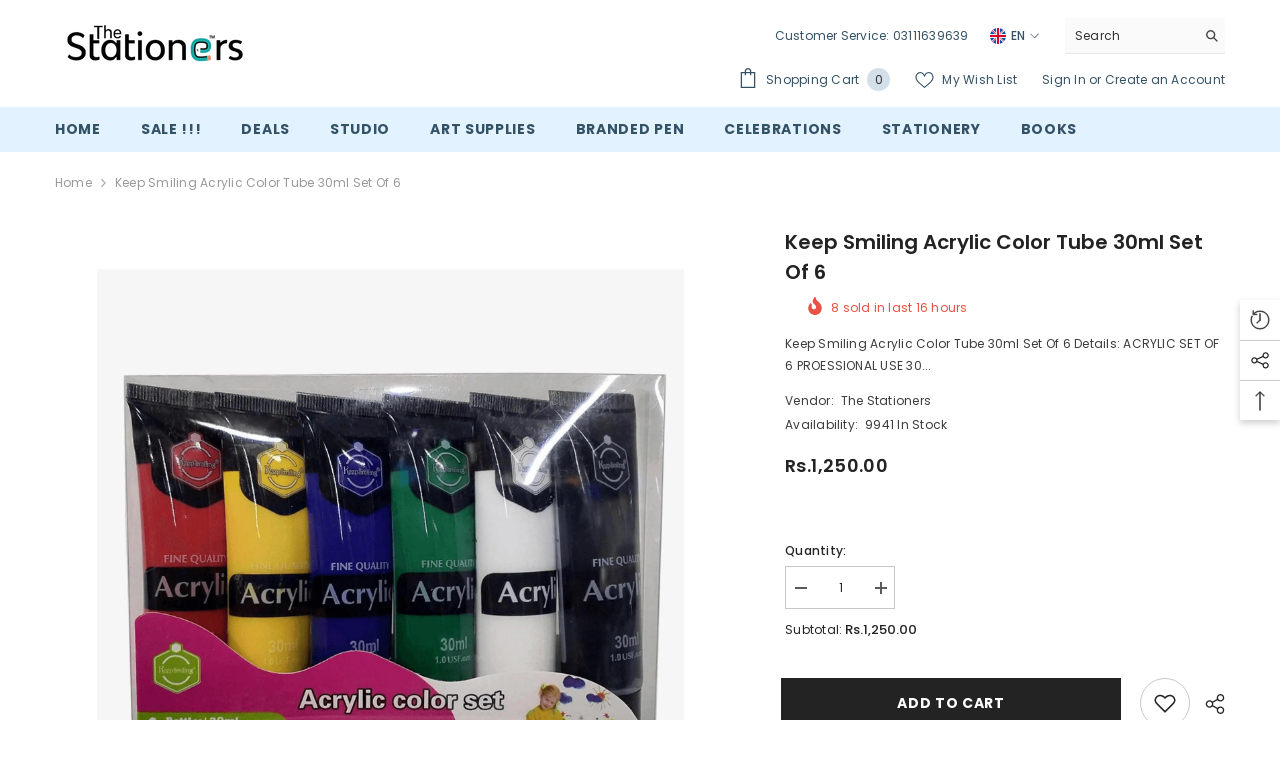

--- FILE ---
content_type: text/html; charset=utf-8
request_url: https://thestationers.pk/products/keep-smiling-acrylic-color-tube-30ml-set-of-6?view=ajax_recently_viewed&_=1769066077414
body_size: 487
content:


<div class="item">
  <a class="first-info" href="/products/keep-smiling-acrylic-color-tube-30ml-set-of-6" data-mobile-click><svg aria-hidden="true" focusable="false" data-prefix="fal" data-icon="external-link" role="img" xmlns="http://www.w3.org/2000/svg" viewBox="0 0 512 512" class="icon icon-external-link">
	<path d="M440,256H424a8,8,0,0,0-8,8V464a16,16,0,0,1-16,16H48a16,16,0,0,1-16-16V112A16,16,0,0,1,48,96H248a8,8,0,0,0,8-8V72a8,8,0,0,0-8-8H48A48,48,0,0,0,0,112V464a48,48,0,0,0,48,48H400a48,48,0,0,0,48-48V264A8,8,0,0,0,440,256ZM500,0,364,.34a12,12,0,0,0-12,12v10a12,12,0,0,0,12,12L454,34l.7.71L131.51,357.86a12,12,0,0,0,0,17l5.66,5.66a12,12,0,0,0,17,0L477.29,57.34l.71.7-.34,90a12,12,0,0,0,12,12h10a12,12,0,0,0,12-12L512,12A12,12,0,0,0,500,0Z"></path>
</svg>
            <img loading="lazy" srcset="//thestationers.pk/cdn/shop/products/keep-smiling-acrylic-color-tube-30ml-set-of-6-the-stationers.jpg?v=1708446624" src="//thestationers.pk/cdn/shop/products/keep-smiling-acrylic-color-tube-30ml-set-of-6-the-stationers.jpg?v=1708446624" alt="Keep Smiling Acrylic Color Tube 30ml Set Of 6 The Stationers" class="motion-reduce hidden-mobile" sizes="auto"/>
            <a class="hidden-desktop" href="/products/keep-smiling-acrylic-color-tube-30ml-set-of-6">
              <img loading="lazy" srcset="//thestationers.pk/cdn/shop/products/keep-smiling-acrylic-color-tube-30ml-set-of-6-the-stationers.jpg?v=1708446624" src="//thestationers.pk/cdn/shop/products/keep-smiling-acrylic-color-tube-30ml-set-of-6-the-stationers.jpg?v=1708446624" alt="Keep Smiling Acrylic Color Tube 30ml Set Of 6 The Stationers" class="motion-reduce" sizes="auto"/>
            </a></a>
    <div class="second-info">
      <div class="first product-item" data-product-id="6602164043963"><a class="product-title link-underline" href="/products/keep-smiling-acrylic-color-tube-30ml-set-of-6">
                <span class="text">Keep Smiling Acrylic Color Tube 30ml Set Of 6</span>
        </a>
             <div class="product-price">
        
<div class="price ">
    <dl><div class="price__regular">
            <dt>
                <span class="visually-hidden visually-hidden--inline">Regular price</span>
            </dt>
            <dd class="price__last">
                <span class="price-item price-item--regular">
                    Rs.1,250.00
                </span>
            </dd>
        </div>
        <div class="price__sale">
            <dt class="price__compare">
                <span class="visually-hidden visually-hidden--inline">Regular price</span>
            </dt>
            <dd class="price__compare">
                <s class="price-item price-item--regular">
                    
                </s>
            </dd>
            <dt>
                <span class="visually-hidden visually-hidden--inline">Sale price</span>
            </dt>
            <dd class="price__last">
                <span class="price-item price-item--sale">
                    Rs.1,250.00
                </span>
            </dd></div>
        <small class="unit-price caption hidden">
            <dt class="visually-hidden">Unit price</dt>
            <dd class="price__last">
                <span></span>
                <span aria-hidden="true">/</span>
                <span class="visually-hidden">&nbsp;per&nbsp;</span>
                <span>
                </span>
            </dd>
        </small>
    </dl>
</div>

      </div>
      </div>
        <a class="second" href="/products/keep-smiling-acrylic-color-tube-30ml-set-of-6"></a>
    </div>
</div>

--- FILE ---
content_type: application/javascript
request_url: https://shopify-app-server.wati.io/api/v1/shopify/whatsappChatScript?shopifyDomain=thestationers.myshopify.com&shop=thestationers.myshopify.com
body_size: 646
content:
var wati_chatscript_url = 'https://wati-integration-prod-service.clare.ai/v2/watiWidget.js'; 
var wati_script = document.createElement('script'); wati_script.type = 'text/javascript'; wati_script.async = true; wati_script.src = wati_chatscript_url; 
var wati_optionStr = `{"enabled":true,"chatButtonSetting":{"backgroundColor":"#00E785","ctaText":"Chat with us","ctaIconWATI":false,"borderRadius":null,"marginLeft":"0","marginBottom":"20","marginRight":"20","position":"left"},"brandSetting":{"brandName":"WATI","brandSubTitle":"Typically replies within a day","brandImg":"https://shopify-app-server.wati.io/data/logo/thestationers.myshopify.com.png?39844","brandImgData":null,"welcomeText":"I have some questions, \\ncan you help?","backgroundColor":"#0a5f54","ctaText":"Start Chat","borderRadius":"25","autoShow":false,"phoneNumber":"+92 311 1639639","messageText":"Hello, I have a question about __page_link__"}}`;
var wati_options = JSON.parse(wati_optionStr);
wati_script.onload = function () { CreateWhatsappChatWidget(wati_options); }; 
var wati_script_tag = document.getElementsByTagName('script')[0]; wati_script_tag.parentNode.insertBefore(wati_script, wati_script_tag); 

--- FILE ---
content_type: text/javascript
request_url: https://thestationers.pk/cdn/shop/t/27/compiled_assets/scripts.js?v=15784
body_size: 937
content:
(function(){var __sections__={};(function(){for(var i=0,s=document.getElementById("sections-script").getAttribute("data-sections").split(",");i<s.length;i++)__sections__[s[i]]=!0})(),function(){if(!(!__sections__["brand-tab-block"]&&!Shopify.designMode))try{class BrandsTab extends HTMLElement{constructor(){super(),this.tabTitle=this.querySelector(".tab-title"),this.tabContent=this.querySelector(".tab-panel-content");const ele=this.querySelectorAll("[tab-title-action]"),actionLoadMore=this.querySelectorAll("[data-load-more-block]");this.widthWindow=0,ele.length&&ele.forEach(button=>button.addEventListener("click",this.onActive.bind(this))),actionLoadMore.length&&actionLoadMore.forEach(button=>button.addEventListener("click",this.onLoadMore.bind(this)))}onActive(e){this.tabTitle.querySelector(".active").classList.remove("active"),this.tabContent.querySelector(".active").classList.remove("active"),this.querySelector(e.target.dataset.target).classList.add("active"),e.target.parentElement.classList.add("active")}onLoadMore(e){if(this.resize(),this.widthWindow>1024)var eleHide=e.target.parentElement.querySelectorAll(".hidden-lg"),_number=e.target.dataset.rowlg,_class="hidden-lg";else if(this.widthWindow>551)var eleHide=e.target.parentElement.querySelectorAll(".hidden-md"),_number=9,_class="hidden-md";else var eleHide=e.target.parentElement.querySelectorAll(".hidden-sm"),_number=6,_class="hidden-sm";if(eleHide.length)if(e.target.classList.contains("more")){for(let i=0;i<eleHide.length;i++)eleHide[i].classList.remove("show");e.target.querySelector("span").textContent=e.target.dataset.buttonmore,e.target.classList.remove("more")}else{for(let i=0;i<eleHide.length;i++)eleHide[i].classList.add("show");e.target.querySelector("span").textContent=e.target.dataset.buttonless,e.target.classList.add("more")}}resize(){this.widthWindow=window.innerWidth}}customElements.define("brand-tab",BrandsTab)}catch(e){console.error(e)}}(),function(){if(__sections__["header-02"])try{class StickyHeader extends HTMLElement{constructor(){super()}connectedCallback(){this.header=document.getElementById("shopify-section-header-02"),this.header_1=document.querySelector(".enable_parallax"),this.header_1!=null?this.heightEle=this.header_1.clientHeight:this.heightEle=this.header.clientHeight,this.headerBottom=document.querySelector(".header-bottom").clientHeight,this.headerBounds={},this.currentScrollTop=0,this.check=!1,this.hideOnScroll=this.dataset.hideOnScroll,this.onScrollHandler=this.onScroll.bind(this),window.addEventListener("scroll",this.onScrollHandler,!1),this.createObserver()}disconnectedCallback(){window.removeEventListener("scroll",this.onScrollHandler)}createObserver(){let observer=new IntersectionObserver((entries,observer2)=>{this.headerBounds=entries[0].intersectionRect,observer2.disconnect()});this.header_1!=null?observer.observe(this.header_1):observer.observe(this.header)}onScroll(){(this.header_1==null||this.header_1=="")&&(this.style.height=`${this.header.clientHeight}px`);const scrollTop=window.pageYOffset||document.documentElement.scrollTop;!this.check||scrollTop==0?!document.body.classList.contains("cart-sidebar-show")&&!document.body.classList.contains("sticky-search-open")&&(scrollTop>this.currentScrollTop&&scrollTop>this.heightEle?(this.header_1!=null&&(this.header_1.style.transform=`translateY(-${this.header_1.clientHeight}px)`),this.hideOnScroll=="true"?requestAnimationFrame(this.hide.bind(this)):requestAnimationFrame(this.reveal2.bind(this))):scrollTop<this.currentScrollTop&&scrollTop>this.heightEle?(requestAnimationFrame(this.reveal.bind(this)),this.header_1!=null&&(this.header_1.style.transform="translateY(0)")):scrollTop-(this.heightEle-this.headerBottom)<=this.headerBounds.top&&(requestAnimationFrame(this.reset.bind(this)),this.header_1!=null&&(this.header_1.style.transform="translateY(0)")),this.check=!0,this.currentScrollTop=scrollTop):this.check=!1}hide(){this.header.classList.add("shopify-section-header-hidden","shopify-section-header-sticky"),document.body.classList.add("scroll-down"),document.body.classList.remove("scroll-up"),this.closeMenuDisclosure()}reveal(){this.header.classList.add("shopify-section-header-sticky","animate"),this.header.classList.remove("shopify-section-header-hidden"),document.body.classList.add("scroll-up"),document.body.classList.remove("scroll-down")}reveal2(){this.header.classList.add("shopify-section-header-sticky","animate","slide-down")}reset(){this.header.classList.remove("shopify-section-header-hidden","shopify-section-header-sticky","animate"),document.body.classList.remove("scroll-down","scroll-up")}closeMenuDisclosure(){this.disclosures=this.disclosures||this.header.querySelectorAll("details-disclosure"),this.disclosures.forEach(disclosure=>disclosure.close())}}customElements.define("sticky-header",StickyHeader)}catch(e){console.error(e)}}(),function(){if(__sections__["header-03"])try{class StickyHeader extends HTMLElement{constructor(){super()}connectedCallback(){this.header=document.getElementById("shopify-section-header-03"),this.headerBottom=document.querySelector(".header-bottom").clientHeight,this.headerBounds={},this.currentScrollTop=0,this.check=!1,this.hideOnScroll=this.dataset.hideOnScroll,this.onScrollHandler=this.onScroll.bind(this),window.addEventListener("scroll",this.onScrollHandler,!1),this.createObserver()}disconnectedCallback(){window.removeEventListener("scroll",this.onScrollHandler)}createObserver(){new IntersectionObserver((entries,observer2)=>{this.headerBounds=entries[0].intersectionRect,observer2.disconnect()}).observe(this.header)}onScroll(){this.style.height=`${this.header.clientHeight}px`;const scrollTop=window.pageYOffset||document.documentElement.scrollTop;this.check?this.check=!1:!document.body.classList.contains("cart-sidebar-show")&&!document.body.classList.contains("sticky-search-open")&&(scrollTop>this.currentScrollTop&&scrollTop>this.header.clientHeight?this.hideOnScroll=="true"?requestAnimationFrame(this.hide.bind(this)):requestAnimationFrame(this.reveal2.bind(this)):scrollTop<this.currentScrollTop&&scrollTop>this.header.clientHeight?requestAnimationFrame(this.reveal.bind(this)):scrollTop-(this.header.clientHeight-this.headerBottom)<=this.headerBounds.top&&requestAnimationFrame(this.reset.bind(this)),this.check=!0,this.currentScrollTop=scrollTop)}hide(){this.header.classList.add("shopify-section-header-hidden","shopify-section-header-sticky"),document.body.classList.add("scroll-down"),document.body.classList.remove("scroll-up"),this.closeMenuDisclosure()}reveal(){this.header.classList.add("shopify-section-header-sticky","animate"),this.header.classList.remove("shopify-section-header-hidden"),document.body.classList.add("scroll-up"),document.body.classList.remove("scroll-down")}reveal2(){this.header.classList.add("shopify-section-header-sticky","animate","slide-down")}reset(){this.header.classList.remove("shopify-section-header-hidden","shopify-section-header-sticky","animate"),document.body.classList.remove("scroll-down","scroll-up")}closeMenuDisclosure(){this.disclosures=this.disclosures||this.header.querySelectorAll("details-disclosure"),this.disclosures.forEach(disclosure=>disclosure.close())}}customElements.define("sticky-header",StickyHeader)}catch(e){console.error(e)}}(),function(){if(__sections__["header-04"])try{class StickyHeader extends HTMLElement{constructor(){super()}connectedCallback(){this.header=document.getElementById("shopify-section-header-04"),this.headerBottom=document.querySelector(".header-bottom").clientHeight,this.HeaderAnnouncement=document.getElementById("shopify-section-announcement-bar").clientHeight,this.headerBounds={},this.currentScrollTop=0,this.check=!1,this.hideOnScroll=this.dataset.hideOnScroll,this.onScrollHandler=this.onScroll.bind(this),window.addEventListener("scroll",this.onScrollHandler,!1),this.createObserver()}disconnectedCallback(){window.removeEventListener("scroll",this.onScrollHandler)}createObserver(){new IntersectionObserver((entries,observer2)=>{this.headerBounds=entries[0].intersectionRect,observer2.disconnect()}).observe(this.header)}onScroll(){this.style.height=`${this.header.clientHeight}px`;const scrollTop=window.pageYOffset||document.documentElement.scrollTop;if(document.getElementById("shopify-section-announcement-bar")&&this.HeaderAnnouncement>0)var headerHeight=this.header.clientHeight+this.HeaderAnnouncement;else var headerHeight=this.header.clientHeight;this.check?this.check=!1:!document.body.classList.contains("cart-sidebar-show")&&!document.body.classList.contains("sticky-search-open")&&(scrollTop>this.currentScrollTop&&scrollTop>headerHeight?this.hideOnScroll=="true"?requestAnimationFrame(this.hide.bind(this)):requestAnimationFrame(this.reveal2.bind(this)):scrollTop<this.currentScrollTop&&scrollTop>headerHeight?requestAnimationFrame(this.reveal.bind(this)):scrollTop-(headerHeight-this.headerBottom)<=this.headerBounds.top&&requestAnimationFrame(this.reset.bind(this)),this.check=!0,this.currentScrollTop=scrollTop)}hide(){this.header.classList.add("shopify-section-header-hidden","shopify-section-header-sticky"),document.body.classList.add("scroll-down"),document.body.classList.remove("scroll-up"),this.closeMenuDisclosure(),$(".header-04").hasClass("style_3")||$(".vertical-menu").addClass("hide")}reveal(){this.header.classList.add("shopify-section-header-sticky","animate"),this.header.classList.remove("shopify-section-header-hidden"),document.body.classList.add("scroll-up"),document.body.classList.remove("scroll-down")}reveal2(){this.header.classList.add("shopify-section-header-sticky","animate","slide-down")}reset(){this.header.classList.remove("shopify-section-header-hidden","shopify-section-header-sticky","animate"),document.body.classList.remove("scroll-down","scroll-up"),$(".header-04").hasClass("style_3")||$(".vertical-menu").hasClass("open")&&$(".vertical-menu").removeClass("hide")}closeMenuDisclosure(){this.disclosures=this.disclosures||this.header.querySelectorAll("details-disclosure"),this.disclosures.forEach(disclosure=>disclosure.close())}}customElements.define("sticky-header",StickyHeader)}catch(e){console.error(e)}}(),function(){if(__sections__["header-05"])try{class StickyHeader extends HTMLElement{constructor(){super()}connectedCallback(){this.header=document.getElementById("shopify-section-header-05"),this.header_1=document.querySelector(".enable_parallax"),this.header_1!=null?this.heightEle=this.header_1.clientHeight:this.heightEle=this.header.clientHeight,this.headerBottom=document.querySelector(".header-bottom").clientHeight,this.headerBounds={},this.currentScrollTop=0,this.check=!1,this.hideOnScroll=this.dataset.hideOnScroll,this.onScrollHandler=this.onScroll.bind(this),window.addEventListener("scroll",this.onScrollHandler,!1),this.createObserver()}disconnectedCallback(){window.removeEventListener("scroll",this.onScrollHandler)}createObserver(){let observer=new IntersectionObserver((entries,observer2)=>{this.headerBounds=entries[0].intersectionRect,observer2.disconnect()});this.header_1!=null?observer.observe(this.header_1):observer.observe(this.header)}onScroll(){(this.header_1==null||this.header_1=="")&&(this.style.height=`${this.header.clientHeight}px`);const scrollTop=window.pageYOffset||document.documentElement.scrollTop;!this.check||scrollTop==0?!document.body.classList.contains("cart-sidebar-show")&&!document.body.classList.contains("sticky-search-open")&&(scrollTop>this.currentScrollTop&&scrollTop>this.heightEle?(this.header_1!=null&&(this.header_1.style.transform=`translateY(-${this.header_1.clientHeight}px)`),this.hideOnScroll=="true"?requestAnimationFrame(this.hide.bind(this)):requestAnimationFrame(this.reveal2.bind(this))):scrollTop<this.currentScrollTop&&scrollTop>this.heightEle?(requestAnimationFrame(this.reveal.bind(this)),this.header_1!=null&&(this.header_1.style.transform="translateY(0)")):scrollTop-(this.heightEle-this.headerBottom)<=this.headerBounds.top&&(requestAnimationFrame(this.reset.bind(this)),this.header_1!=null&&(this.header_1.style.transform="translateY(0)")),this.check=!0,this.currentScrollTop=scrollTop):this.check=!1}hide(){this.header.classList.add("shopify-section-header-hidden","shopify-section-header-sticky"),document.body.classList.add("scroll-down"),document.body.classList.remove("scroll-up"),this.closeMenuDisclosure()}reveal(){this.header.classList.add("shopify-section-header-sticky","animate"),this.header.classList.remove("shopify-section-header-hidden"),document.body.classList.add("scroll-up"),document.body.classList.remove("scroll-down")}reveal2(){this.header.classList.add("shopify-section-header-sticky","animate","slide-down")}reset(){this.header.classList.remove("shopify-section-header-hidden","shopify-section-header-sticky","animate"),document.body.classList.remove("scroll-down","scroll-up")}closeMenuDisclosure(){this.disclosures=this.disclosures||this.header.querySelectorAll("details-disclosure"),this.disclosures.forEach(disclosure=>disclosure.close())}}customElements.define("sticky-header",StickyHeader)}catch(e){console.error(e)}}(),function(){if(__sections__["header-06"])try{class StickyHeader extends HTMLElement{constructor(){super()}connectedCallback(){this.header=document.getElementById("shopify-section-header-06"),this.headerBottom=document.querySelector(".header-bottom").clientHeight,this.headerBounds={},this.currentScrollTop=0,this.check=!1,this.hideOnScroll=this.dataset.hideOnScroll,this.onScrollHandler=this.onScroll.bind(this),this.onResizeHandler=this.onResize.bind(this),window.addEventListener("scroll",this.onScrollHandler,!1),window.addEventListener("resize",this.onResizeHandler),this.createObserver(),this.onResizeHandler()}disconnectedCallback(){window.removeEventListener("resize",this.onResizeHandler),window.removeEventListener("scroll",this.onScrollHandler)}createObserver(){new IntersectionObserver((entries,observer2)=>{this.headerBounds=entries[0].intersectionRect,observer2.disconnect()}).observe(this.header)}onResize(){this.style.height=`${this.querySelector("header.header").clientHeight}px`}onScroll(){const scrollTop=window.pageYOffset||document.documentElement.scrollTop;if(this.check)this.check=!1;else{if(window.innerWidth>1200&&document.querySelector(".layout_search--style2")){const openDetailsElement=this.querySelector("details[open]");if(openDetailsElement){const summaryElement=openDetailsElement.querySelector("summary");openDetailsElement.removeAttribute("open"),summaryElement.focus(),document.body.classList.remove("open_search")}}!document.body.classList.contains("cart-sidebar-show")&&!document.body.classList.contains("sticky-search-open")&&(scrollTop>this.currentScrollTop&&scrollTop>this.header.clientHeight?this.hideOnScroll=="true"?requestAnimationFrame(this.hide.bind(this)):requestAnimationFrame(this.reveal2.bind(this)):scrollTop<this.currentScrollTop&&scrollTop>this.header.clientHeight?requestAnimationFrame(this.reveal.bind(this)):scrollTop-(this.header.clientHeight-this.headerBottom)<=this.headerBounds.top&&requestAnimationFrame(this.reset.bind(this)),this.check=!0,this.currentScrollTop=scrollTop)}}hide(){this.header.classList.add("shopify-section-header-hidden","shopify-section-header-sticky"),document.body.classList.add("scroll-down"),document.body.classList.remove("scroll-up"),this.closeMenuDisclosure()}reveal(){this.header.classList.add("shopify-section-header-sticky","animate"),this.header.classList.remove("shopify-section-header-hidden"),document.body.classList.add("scroll-up"),document.body.classList.remove("scroll-down")}reveal2(){this.header.classList.add("shopify-section-header-sticky","animate","slide-down")}reset(){this.header.classList.remove("shopify-section-header-hidden","shopify-section-header-sticky","animate"),document.body.classList.remove("scroll-down","scroll-up")}closeMenuDisclosure(){this.disclosures=this.disclosures||this.header.querySelectorAll("details-disclosure"),this.disclosures.forEach(disclosure=>disclosure.close())}}customElements.define("sticky-header",StickyHeader)}catch(e){console.error(e)}}(),function(){if(__sections__["header-07"])try{class StickyHeader extends HTMLElement{constructor(){super()}connectedCallback(){this.header=document.getElementById("shopify-section-header-07"),this.headerBottom=document.querySelector(".header-bottom").clientHeight,this.headerBounds={},this.currentScrollTop=0,this.check=!1,this.hideOnScroll=this.dataset.hideOnScroll,this.onScrollHandler=this.onScroll.bind(this),this.onResizeHandler=this.onResize.bind(this),window.addEventListener("scroll",this.onScrollHandler,!1),window.addEventListener("resize",this.onResizeHandler),this.createObserver(),this.onResizeHandler()}disconnectedCallback(){window.removeEventListener("scroll",this.onScrollHandler),window.removeEventListener("resize",this.onResizeHandler)}createObserver(){new IntersectionObserver((entries,observer2)=>{this.headerBounds=entries[0].intersectionRect,observer2.disconnect()}).observe(this.header)}onResize(){this.style.height=`${this.querySelector("header.header").clientHeight}px`}onScroll(){const scrollTop=window.pageYOffset||document.documentElement.scrollTop;this.check?this.check=!1:!document.body.classList.contains("cart-sidebar-show")&&!document.body.classList.contains("sticky-search-open")&&(scrollTop>this.currentScrollTop&&scrollTop>this.header.clientHeight?this.hideOnScroll=="true"?requestAnimationFrame(this.hide.bind(this)):requestAnimationFrame(this.reveal2.bind(this)):scrollTop<this.currentScrollTop&&scrollTop>this.header.clientHeight?requestAnimationFrame(this.reveal.bind(this)):scrollTop-(this.header.clientHeight-this.headerBottom)<=this.headerBounds.top&&requestAnimationFrame(this.reset.bind(this)),this.check=!0,this.currentScrollTop=scrollTop)}hide(){this.header.classList.add("shopify-section-header-hidden","shopify-section-header-sticky"),document.body.classList.add("scroll-down"),document.body.classList.remove("scroll-up"),this.closeMenuDisclosure()}reveal(){this.header.classList.add("shopify-section-header-sticky","animate"),this.header.classList.remove("shopify-section-header-hidden"),document.body.classList.add("scroll-up"),document.body.classList.remove("scroll-down")}reveal2(){this.header.classList.add("shopify-section-header-sticky","animate","slide-down")}reset(){this.header.classList.remove("shopify-section-header-hidden","shopify-section-header-sticky","animate"),document.body.classList.remove("scroll-down","scroll-up")}closeMenuDisclosure(){this.disclosures=this.disclosures||this.header.querySelectorAll("details-disclosure"),this.disclosures.forEach(disclosure=>disclosure.close())}}customElements.define("sticky-header",StickyHeader)}catch(e){console.error(e)}}(),function(){if(__sections__["header-08"])try{class StickyHeader extends HTMLElement{constructor(){super()}connectedCallback(){this.header=document.getElementById("shopify-section-header-08"),this.headerBottom=document.querySelector(".header-bottom").clientHeight,this.headerBounds={},this.currentScrollTop=0,this.check=!1,this.hideOnScroll=this.dataset.hideOnScroll,this.onScrollHandler=this.onScroll.bind(this),window.addEventListener("scroll",this.onScrollHandler,!1),this.createObserver()}disconnectedCallback(){window.removeEventListener("scroll",this.onScrollHandler)}createObserver(){new IntersectionObserver((entries,observer2)=>{this.headerBounds=entries[0].intersectionRect,observer2.disconnect()}).observe(this.header)}onScroll(){this.style.height=`${this.header.clientHeight}px`;const scrollTop=window.pageYOffset||document.documentElement.scrollTop;this.check?this.check=!1:!document.body.classList.contains("cart-sidebar-show")&&!document.body.classList.contains("sticky-search-open")&&(scrollTop>this.currentScrollTop&&scrollTop>this.header.clientHeight?this.hideOnScroll=="true"?requestAnimationFrame(this.hide.bind(this)):requestAnimationFrame(this.reveal2.bind(this)):scrollTop<this.currentScrollTop&&scrollTop>this.header.clientHeight?requestAnimationFrame(this.reveal.bind(this)):scrollTop-(this.header.clientHeight-this.headerBottom)<=this.headerBounds.top&&requestAnimationFrame(this.reset.bind(this)),this.check=!0,this.currentScrollTop=scrollTop)}hide(){this.header.classList.add("shopify-section-header-hidden","shopify-section-header-sticky"),document.body.classList.add("scroll-down"),document.body.classList.remove("scroll-up"),this.closeMenuDisclosure()}reveal(){this.header.classList.add("shopify-section-header-sticky","animate"),this.header.classList.remove("shopify-section-header-hidden"),document.body.classList.add("scroll-up"),document.body.classList.remove("scroll-down")}reveal2(){this.header.classList.add("shopify-section-header-sticky","animate","slide-down")}reset(){this.header.classList.remove("shopify-section-header-hidden","shopify-section-header-sticky","animate"),document.body.classList.remove("scroll-down","scroll-up")}closeMenuDisclosure(){this.disclosures=this.disclosures||this.header.querySelectorAll("details-disclosure"),this.disclosures.forEach(disclosure=>disclosure.close())}}customElements.define("sticky-header",StickyHeader)}catch(e){console.error(e)}}(),function(){if(__sections__.header)try{class StickyHeader extends HTMLElement{constructor(){super()}connectedCallback(){this.header=document.getElementById("shopify-section-header"),this.headerBottom=document.querySelector(".header-bottom").clientHeight,this.headerBounds={},this.currentScrollTop=0,this.check=!1,this.hideOnScroll=this.dataset.hideOnScroll,this.onScrollHandler=this.onScroll.bind(this),this.onResizeHandler=this.onResize.bind(this),window.addEventListener("scroll",this.onScrollHandler,!1),window.addEventListener("resize",this.onResizeHandler),this.createObserver(),this.onResizeHandler()}disconnectedCallback(){window.removeEventListener("scroll",this.onScrollHandler),window.removeEventListener("resize",this.onResizeHandler)}createObserver(){new IntersectionObserver((entries,observer2)=>{this.headerBounds=entries[0].intersectionRect,observer2.disconnect()}).observe(this.header)}onResize(){this.style.height=`${this.querySelector("header.header").clientHeight}px`}onScroll(){const scrollTop=window.pageYOffset||document.documentElement.scrollTop;this.check?this.check=!1:!document.body.classList.contains("cart-sidebar-show")&&!document.body.classList.contains("sticky-search-open")&&(scrollTop>this.currentScrollTop&&scrollTop>this.header.clientHeight?this.hideOnScroll=="true"?requestAnimationFrame(this.hide.bind(this)):requestAnimationFrame(this.reveal2.bind(this)):scrollTop<this.currentScrollTop&&scrollTop>this.header.clientHeight?requestAnimationFrame(this.reveal.bind(this)):scrollTop-(this.header.clientHeight-this.headerBottom)<=this.headerBounds.top&&requestAnimationFrame(this.reset.bind(this)),this.check=!0,this.currentScrollTop=scrollTop)}hide(){this.header.classList.add("shopify-section-header-hidden","shopify-section-header-sticky"),document.body.classList.add("scroll-down"),document.body.classList.remove("scroll-up"),this.closeMenuDisclosure()}reveal(){this.header.classList.add("shopify-section-header-sticky","animate"),this.header.classList.remove("shopify-section-header-hidden"),document.body.classList.add("scroll-up"),document.body.classList.remove("scroll-down")}reveal2(){this.header.classList.add("shopify-section-header-sticky","animate","slide-down")}reset(){this.header.classList.remove("shopify-section-header-hidden","shopify-section-header-sticky","animate"),document.body.classList.remove("scroll-down","scroll-up")}closeMenuDisclosure(){this.disclosures=this.disclosures||this.header.querySelectorAll("details-disclosure"),this.disclosures.forEach(disclosure=>disclosure.close())}}customElements.define("sticky-header",StickyHeader)}catch(e){console.error(e)}}()})();
//# sourceMappingURL=/cdn/shop/t/27/compiled_assets/scripts.js.map?v=15784
